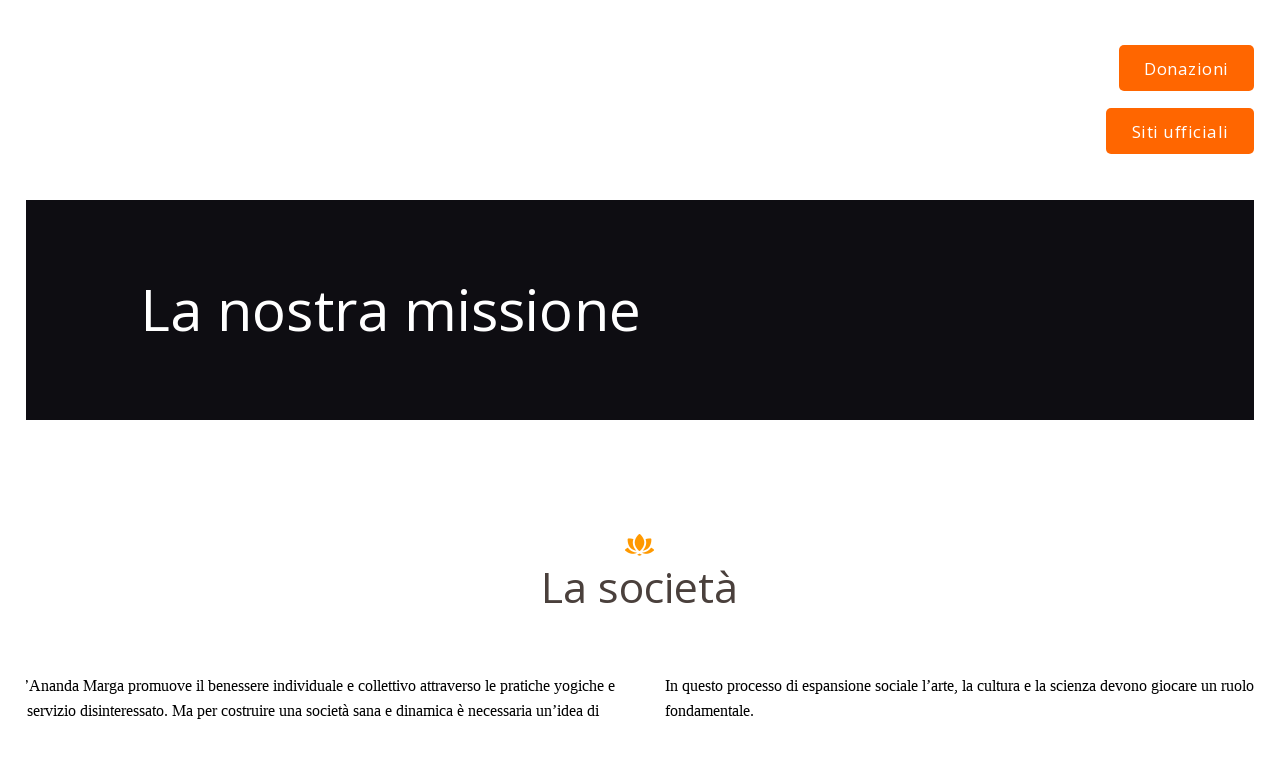

--- FILE ---
content_type: text/css
request_url: https://anandamargaitalia.it/wp-content/themes/great-lotus/css/font-icons/css/fontello-embedded.css
body_size: 135765
content:
@font-face {
  font-family: 'fontello';
  src: url('../font/fontello.eot?78762770');
  src: url('../font/fontello.eot?78762770#iefix') format('embedded-opentype'),
       url('../font/fontello.svg?78762770#fontello') format('svg');
  font-weight: normal;
  font-style: normal;
}
@font-face {
  font-family: 'fontello';
  src: url('[data-uri]') format('woff'),
       url('[data-uri]') format('truetype');
}
/* Chrome hack: SVG is rendered more smooth in Windozze. 100% magic, uncomment if you need it. */
/* Note, that will break hinting! In other OS-es font will be not as sharp as it could be */
/*
@media screen and (-webkit-min-device-pixel-ratio:0) {
  @font-face {
    font-family: 'fontello';
    src: url('../font/fontello.svg?78762770#fontello') format('svg');
  }
}
*/

[class^="icon-"]:before, [class*=" icon-"]:before {
  font-family: "fontello";
  font-style: normal;
  font-weight: normal;
  speak: never;

  display: inline-block;
  text-decoration: inherit;
  width: 1em;
  margin-right: .2em;
  text-align: center;
  /* opacity: .8; */

  /* For safety - reset parent styles, that can break glyph codes*/
  font-variant: normal;
  text-transform: none;

  /* fix buttons height, for twitter bootstrap */
  line-height: 1em;

  /* Animation center compensation - margins should be symmetric */
  /* remove if not needed */
  margin-left: .2em;

  /* you can be more comfortable with increased icons size */
  /* font-size: 120%; */
  
  /* Font smoothing. That was taken from TWBS */
  -webkit-font-smoothing: antialiased;
  -moz-osx-font-smoothing: grayscale;

  /* Uncomment for 3D effect */
  /* text-shadow: 1px 1px 1px rgba(127, 127, 127, 0.3); */
}

.icon-vcard:before { content: '\e800'; } /* '' */
.icon-pin:before { content: '\e801'; } /* '' */
.icon-reply:before { content: '\e802'; } /* '' */
.icon-reply-all:before { content: '\e803'; } /* '' */
.icon-forward:before { content: '\e804'; } /* '' */
.icon-print:before { content: '\e805'; } /* '' */
.icon-keyboard:before { content: '\e806'; } /* '' */
.icon-slider-left:before { content: '\e807'; } /* '' */
.icon-clock-empty:before { content: '\e808'; } /* '' */
.icon-hourglass:before { content: '\e809'; } /* '' */
.icon-login:before { content: '\e80a'; } /* '' */
.icon-logout:before { content: '\e80b'; } /* '' */
.icon-picture:before { content: '\e80c'; } /* '' */
.icon-brush:before { content: '\e80d'; } /* '' */
.icon-ccw:before { content: '\e80e'; } /* '' */
.icon-cw:before { content: '\e80f'; } /* '' */
.icon-refresh:before { content: '\e810'; } /* '' */
.icon-clock:before { content: '\e811'; } /* '' */
.icon-circle-empty:before { content: '\e812'; } /* '' */
.icon-circle-dot:before { content: '\e813'; } /* '' */
.icon-circle:before { content: '\e814'; } /* '' */
.icon-checkbox:before { content: '\e815'; } /* '' */
.icon-checkbox-empty:before { content: '\e816'; } /* '' */
.icon-book:before { content: '\e817'; } /* '' */
.icon-mail-empty:before { content: '\e818'; } /* '' */
.icon-mail:before { content: '\e819'; } /* '' */
.icon-phone:before { content: '\e81a'; } /* '' */
.icon-book-open:before { content: '\e81b'; } /* '' */
.icon-users-group:before { content: '\e81c'; } /* '' */
.icon-male:before { content: '\e81d'; } /* '' */
.icon-female:before { content: '\e81e'; } /* '' */
.icon-child:before { content: '\e81f'; } /* '' */
.icon-star:before { content: '\e820'; } /* '' */
.icon-globe:before { content: '\e821'; } /* '' */
.icon-mobile:before { content: '\e822'; } /* '' */
.icon-tablet-1:before { content: '\e823'; } /* '' */
.icon-laptop:before { content: '\e824'; } /* '' */
.icon-desktop:before { content: '\e825'; } /* '' */
.icon-cog:before { content: '\e826'; } /* '' */
.icon-cogs:before { content: '\e827'; } /* '' */
.icon-down:before { content: '\e828'; } /* '' */
.icon-wrench:before { content: '\e829'; } /* '' */
.icon-sliders:before { content: '\e82a'; } /* '' */
.icon-lock:before { content: '\e82b'; } /* '' */
.icon-trophy:before { content: '\e82c'; } /* '' */
.icon-spin3:before { content: '\e82d'; } /* '' */
.icon-spin1:before { content: '\e82e'; } /* '' */
.icon-spin2:before { content: '\e82f'; } /* '' */
.icon-spin4:before { content: '\e830'; } /* '' */
.icon-spin5:before { content: '\e831'; } /* '' */
.icon-spin6:before { content: '\e832'; } /* '' */
.icon-location:before { content: '\e833'; } /* '' */
.icon-address:before { content: '\e834'; } /* '' */
.icon-up:before { content: '\e835'; } /* '' */
.icon-right:before { content: '\e836'; } /* '' */
.icon-left:before { content: '\e837'; } /* '' */
.icon-music-light:before { content: '\e838'; } /* '' */
.icon-search-light:before { content: '\e839'; } /* '' */
.icon-mail-light:before { content: '\e83a'; } /* '' */
.icon-heart-light:before { content: '\e83b'; } /* '' */
.icon-dot:before { content: '\e83c'; } /* '' */
.icon-user-light:before { content: '\e83d'; } /* '' */
.icon-video-light:before { content: '\e83e'; } /* '' */
.icon-camera-light:before { content: '\e83f'; } /* '' */
.icon-photo-light:before { content: '\e840'; } /* '' */
.icon-attach-light:before { content: '\e841'; } /* '' */
.icon-lock-light:before { content: '\e842'; } /* '' */
.icon-eye-light:before { content: '\e843'; } /* '' */
.icon-tag-light:before { content: '\e844'; } /* '' */
.icon-thumbs-up-light:before { content: '\e845'; } /* '' */
.icon-pencil-light:before { content: '\e846'; } /* '' */
.icon-comment-light:before { content: '\e847'; } /* '' */
.icon-location-light:before { content: '\e848'; } /* '' */
.icon-cup-light:before { content: '\e849'; } /* '' */
.icon-trash-light:before { content: '\e84a'; } /* '' */
.icon-doc-light:before { content: '\e84b'; } /* '' */
.icon-key-light:before { content: '\e84c'; } /* '' */
.icon-database-light:before { content: '\e84d'; } /* '' */
.icon-megaphone-light:before { content: '\e84e'; } /* '' */
.icon-graduation-light:before { content: '\e84f'; } /* '' */
.icon-fire-light:before { content: '\e850'; } /* '' */
.icon-paper-plane-light:before { content: '\e851'; } /* '' */
.icon-cloud-light:before { content: '\e852'; } /* '' */
.icon-globe-light:before { content: '\e853'; } /* '' */
.icon-inbox-light:before { content: '\e854'; } /* '' */
.icon-cart:before { content: '\e855'; } /* '' */
.icon-resize-small:before { content: '\e856'; } /* '' */
.icon-desktop-light:before { content: '\e857'; } /* '' */
.icon-tv-light:before { content: '\e858'; } /* '' */
.icon-wallet-light:before { content: '\e859'; } /* '' */
.icon-t-shirt-light:before { content: '\e85a'; } /* '' */
.icon-lightbulb-light:before { content: '\e85b'; } /* '' */
.icon-clock-light:before { content: '\e85c'; } /* '' */
.icon-diamond-light:before { content: '\e85d'; } /* '' */
.icon-shop-light:before { content: '\e85e'; } /* '' */
.icon-sound-light:before { content: '\e85f'; } /* '' */
.icon-calendar-light:before { content: '\e860'; } /* '' */
.icon-food-light:before { content: '\e861'; } /* '' */
.icon-money-light:before { content: '\e862'; } /* '' */
.icon-params-light:before { content: '\e863'; } /* '' */
.icon-cog-light:before { content: '\e864'; } /* '' */
.icon-beaker-light:before { content: '\e865'; } /* '' */
.icon-note-light:before { content: '\e866'; } /* '' */
.icon-truck-light:before { content: '\e867'; } /* '' */
.icon-behance:before { content: '\e868'; } /* '' */
.icon-bitbucket:before { content: '\e869'; } /* '' */
.icon-cc:before { content: '\e86a'; } /* '' */
.icon-codeopen:before { content: '\e86b'; } /* '' */
.icon-css3:before { content: '\e86c'; } /* '' */
.icon-delicious:before { content: '\e86d'; } /* '' */
.icon-digg:before { content: '\e86e'; } /* '' */
.icon-dribbble:before { content: '\e86f'; } /* '' */
.icon-deviantart:before { content: '\e870'; } /* '' */
.icon-dropbox:before { content: '\e871'; } /* '' */
.icon-drupal:before { content: '\e872'; } /* '' */
.icon-facebook:before { content: '\e873'; } /* '' */
.icon-flickr:before { content: '\e874'; } /* '' */
.icon-foursquare:before { content: '\e875'; } /* '' */
.icon-git:before { content: '\e876'; } /* '' */
.icon-github:before { content: '\e877'; } /* '' */
.icon-gittip:before { content: '\e878'; } /* '' */
.icon-google:before { content: '\e879'; } /* '' */
.icon-gplus:before { content: '\e87a'; } /* '' */
.icon-gwallet:before { content: '\e87b'; } /* '' */
.icon-hacker-news:before { content: '\e87c'; } /* '' */
.icon-html5:before { content: '\e87d'; } /* '' */
.icon-instagramm:before { content: '\e87e'; } /* '' */
.icon-ioxhost:before { content: '\e87f'; } /* '' */
.icon-joomla:before { content: '\e880'; } /* '' */
.icon-jsfiddle:before { content: '\e881'; } /* '' */
.icon-lastfm:before { content: '\e882'; } /* '' */
.icon-linux:before { content: '\e883'; } /* '' */
.icon-linkedin:before { content: '\e884'; } /* '' */
.icon-maxcdn:before { content: '\e885'; } /* '' */
.icon-meanpath:before { content: '\e886'; } /* '' */
.icon-openid:before { content: '\e887'; } /* '' */
.icon-pagelines:before { content: '\e888'; } /* '' */
.icon-paypal:before { content: '\e889'; } /* '' */
.icon-qq:before { content: '\e88a'; } /* '' */
.icon-reddit:before { content: '\e88b'; } /* '' */
.icon-renren:before { content: '\e88c'; } /* '' */
.icon-skype:before { content: '\e88d'; } /* '' */
.icon-slack:before { content: '\e88e'; } /* '' */
.icon-slideshare:before { content: '\e88f'; } /* '' */
.icon-soundcloud:before { content: '\e890'; } /* '' */
.icon-spotify:before { content: '\e891'; } /* '' */
.icon-stackexchange:before { content: '\e892'; } /* '' */
.icon-stackoverflow:before { content: '\e893'; } /* '' */
.icon-steam:before { content: '\e894'; } /* '' */
.icon-stumbleupon:before { content: '\e895'; } /* '' */
.icon-tencent-weibo:before { content: '\e896'; } /* '' */
.icon-trello:before { content: '\e897'; } /* '' */
.icon-tumblr:before { content: '\e898'; } /* '' */
.icon-twitch:before { content: '\e899'; } /* '' */
.icon-twitter:before { content: '\e89a'; } /* '' */
.icon-vine:before { content: '\e89b'; } /* '' */
.icon-vkontakte:before { content: '\e89c'; } /* '' */
.icon-wechat:before { content: '\e89d'; } /* '' */
.icon-weibo:before { content: '\e89e'; } /* '' */
.icon-windows:before { content: '\e89f'; } /* '' */
.icon-wordpress:before { content: '\e8a0'; } /* '' */
.icon-xing:before { content: '\e8a1'; } /* '' */
.icon-yelp:before { content: '\e8a2'; } /* '' */
.icon-youtube:before { content: '\e8a3'; } /* '' */
.icon-yahoo:before { content: '\e8a4'; } /* '' */
.icon-lemon:before { content: '\e8a5'; } /* '' */
.icon-blank:before { content: '\e8a6'; } /* '' */
.icon-pinterest-circled:before { content: '\e8a7'; } /* '' */
.icon-heart-empty:before { content: '\e8a8'; } /* '' */
.icon-lock-open:before { content: '\e8a9'; } /* '' */
.icon-heart:before { content: '\e8aa'; } /* '' */
.icon-check:before { content: '\e8ab'; } /* '' */
.icon-cancel:before { content: '\e8ac'; } /* '' */
.icon-plus:before { content: '\e8ad'; } /* '' */
.icon-minus:before { content: '\e8ae'; } /* '' */
.icon-double-left:before { content: '\e8af'; } /* '' */
.icon-double-right:before { content: '\e8b0'; } /* '' */
.icon-double-up:before { content: '\e8b1'; } /* '' */
.icon-double-down:before { content: '\e8b2'; } /* '' */
.icon-help:before { content: '\e8b3'; } /* '' */
.icon-info:before { content: '\e8b4'; } /* '' */
.icon-link:before { content: '\e8b5'; } /* '' */
.icon-quote:before { content: '\e8b6'; } /* '' */
.icon-attach:before { content: '\e8b7'; } /* '' */
.icon-eye:before { content: '\e8b8'; } /* '' */
.icon-tag:before { content: '\e8b9'; } /* '' */
.icon-menu:before { content: '\e8ba'; } /* '' */
.icon-pencil:before { content: '\e8bb'; } /* '' */
.icon-feather:before { content: '\e8bc'; } /* '' */
.icon-code:before { content: '\e8bd'; } /* '' */
.icon-home:before { content: '\e8be'; } /* '' */
.icon-camera:before { content: '\e8bf'; } /* '' */
.icon-pictures:before { content: '\e8c0'; } /* '' */
.icon-video:before { content: '\e8c1'; } /* '' */
.icon-users:before { content: '\e8c2'; } /* '' */
.icon-user:before { content: '\e8c3'; } /* '' */
.icon-user-add:before { content: '\e8c4'; } /* '' */
.icon-comment-empty:before { content: '\e8c5'; } /* '' */
.icon-chat-empty:before { content: '\e8c6'; } /* '' */
.icon-bell:before { content: '\e8c7'; } /* '' */
.icon-star-empty:before { content: '\e8c8'; } /* '' */
.icon-dot2:before { content: '\e8c9'; } /* '' */
.icon-dot3:before { content: '\e8ca'; } /* '' */
.icon-note:before { content: '\e8cb'; } /* '' */
.icon-basket:before { content: '\e8cc'; } /* '' */
.icon-note2:before { content: '\e8cd'; } /* '' */
.icon-share:before { content: '\e8ce'; } /* '' */
.icon-doc:before { content: '\e8cf'; } /* '' */
.icon-doc-text:before { content: '\e8d0'; } /* '' */
.icon-file-pdf:before { content: '\e8d1'; } /* '' */
.icon-file-word:before { content: '\e8d2'; } /* '' */
.icon-file-excel:before { content: '\e8d3'; } /* '' */
.icon-file-powerpoint:before { content: '\e8d4'; } /* '' */
.icon-file-image:before { content: '\e8d5'; } /* '' */
.icon-file-archive:before { content: '\e8d6'; } /* '' */
.icon-file-audio:before { content: '\e8d7'; } /* '' */
.icon-file-video:before { content: '\e8d8'; } /* '' */
.icon-file-code:before { content: '\e8d9'; } /* '' */
.icon-trash-empty:before { content: '\e8da'; } /* '' */
.icon-trash:before { content: '\e8db'; } /* '' */
.icon-th-large:before { content: '\e8dc'; } /* '' */
.icon-th:before { content: '\e8dd'; } /* '' */
.icon-th-list:before { content: '\e8de'; } /* '' */
.icon-flag:before { content: '\e8df'; } /* '' */
.icon-attention:before { content: '\e8e0'; } /* '' */
.icon-play:before { content: '\e8e1'; } /* '' */
.icon-stop:before { content: '\e8e2'; } /* '' */
.icon-pause:before { content: '\e8e3'; } /* '' */
.icon-record:before { content: '\e8e4'; } /* '' */
.icon-to-end:before { content: '\e8e5'; } /* '' */
.icon-tools:before { content: '\e8e6'; } /* '' */
.icon-retweet:before { content: '\e8e7'; } /* '' */
.icon-to-start:before { content: '\e8e8'; } /* '' */
.icon-fast-forward:before { content: '\e8e9'; } /* '' */
.icon-fast-backward:before { content: '\e8ea'; } /* '' */
.icon-search:before { content: '\e8eb'; } /* '' */
.icon-slider-right:before { content: '\e8ec'; } /* '' */
.icon-rss:before { content: '\e8ed'; } /* '' */
.icon-down-big-1:before { content: '\e8ee'; } /* '' */
.icon-left-big-1:before { content: '\e8ef'; } /* '' */
.icon-right-big-1:before { content: '\e8f0'; } /* '' */
.icon-up-big-1:before { content: '\e8f1'; } /* '' */
.icon-comment-2:before { content: '\e8f2'; } /* '' */
.icon-comment:before { content: '\e8f3'; } /* '' */
.icon-eye-2:before { content: '\e8f4'; } /* '' */
.icon-tablet:before { content: '\e8f5'; } /* '' */
.icon-bathtub:before { content: '\e8f6'; } /* '' */
.icon-comb:before { content: '\e8f7'; } /* '' */
.icon-calendar:before { content: '\e8f8'; } /* '' */
.icon-search-alt:before { content: '\e8f9'; } /* '' */
.icon-white:before { content: '\e8fa'; } /* '' */
.icon-home-alt:before { content: '\e8fb'; } /* '' */
.icon-timer:before { content: '\e8fc'; } /* '' */
.icon-locator:before { content: '\e8fd'; } /* '' */
.icon-cup:before { content: '\e8fe'; } /* '' */
.icon-currency:before { content: '\e8ff'; } /* '' */
.icon-box:before { content: '\e900'; } /* '' */
.icon-quote-left:before { content: '\e901'; } /* '' */
.icon-quote-right:before { content: '\e902'; } /* '' */
.icon-volume-up:before { content: '\e903'; } /* '' */
.icon-volume-off:before { content: '\e904'; } /* '' */
.icon-volume:before { content: '\e905'; } /* '' */
.icon-volume-down:before { content: '\e906'; } /* '' */
.icon-arrow-left-alt:before { content: '\e907'; } /* '' */
.icon-arrow-right-alt:before { content: '\e908'; } /* '' */
.icon-thumbs-up:before { content: '\e909'; } /* '' */
.icon-thumbs-down:before { content: '\e90a'; } /* '' */
.icon-speech:before { content: '\e90b'; } /* '' */
.icon-sphere:before { content: '\e90c'; } /* '' */
.icon-light:before { content: '\e90d'; } /* '' */
.icon-apple-mouse:before { content: '\e90e'; } /* '' */
.icon-arrow-down:before { content: '\e90f'; } /* '' */
.icon-arrow-left:before { content: '\e910'; } /* '' */
.icon-arrow-right:before { content: '\e911'; } /* '' */
.icon-arrow-up:before { content: '\e912'; } /* '' */
.icon-search-2:before { content: '\e913'; } /* '' */
.icon-cd-light:before { content: '\e914'; } /* '' */
.icon-mobile-light:before { content: '\e915'; } /* '' */
.icon-clear-button:before { content: '\e916'; } /* '' */
.icon-binoculars:before { content: '\e917'; } /* '' */
.icon-resize-full:before { content: '\e918'; } /* '' */
.icon-truck:before { content: '\e919'; } /* '' */
.icon-clipboard:before { content: '\e91a'; } /* '' */
.icon-email:before { content: '\e91b'; } /* '' */
.icon-modem:before { content: '\e91c'; } /* '' */
.icon-parking:before { content: '\e91d'; } /* '' */
.icon-swimming-pool:before { content: '\e91e'; } /* '' */
.icon-user-alt:before { content: '\e91f'; } /* '' */
.icon-user-plus:before { content: '\e920'; } /* '' */
.icon-user-times:before { content: '\e921'; } /* '' */
.icon-ellipsis:before { content: '\e922'; } /* '' */
.icon-summer:before { content: '\e923'; } /* '' */
.icon-wireless-antenna:before { content: '\e924'; } /* '' */
.icon-floor:before { content: '\e925'; } /* '' */
.icon-home-2:before { content: '\e926'; } /* '' */
.icon-wireless:before { content: '\e927'; } /* '' */
.icon-ironing:before { content: '\e928'; } /* '' */
.icon-down-big:before { content: '\e929'; } /* '' */
.icon-left-big:before { content: '\e92a'; } /* '' */
.icon-right-big:before { content: '\e92b'; } /* '' */
.icon-up-big:before { content: '\e92c'; } /* '' */
.icon-laundry:before { content: '\e92d'; } /* '' */
.icon-fax-2:before { content: '\e92e'; } /* '' */
.icon-phone-2:before { content: '\e92f'; } /* '' */
.icon-tools-2:before { content: '\e930'; } /* '' */
.icon-checkbox-2:before { content: '\e931'; } /* '' */
.icon-map:before { content: '\e932'; } /* '' */
.icon-newspaper:before { content: '\e933'; } /* '' */
.icon-note-2:before { content: '\e934'; } /* '' */
.icon-picture-2:before { content: '\e935'; } /* '' */
.icon-radio-tower:before { content: '\e936'; } /* '' */
.icon-video-2:before { content: '\e937'; } /* '' */
.icon-down-arrow:before { content: '\e938'; } /* '' */
.icon-left-arrow:before { content: '\e939'; } /* '' */
.icon-right-arrow:before { content: '\e93a'; } /* '' */
.icon-up-arrow:before { content: '\e93b'; } /* '' */
.icon-menu-2:before { content: '\e93c'; } /* '' */
.icon-cart-2:before { content: '\e93d'; } /* '' */
.icon-ellipsis-vert:before { content: '\e93e'; } /* '' */
.icon-left-mini:before { content: '\e93f'; } /* '' */
.icon-right-mini:before { content: '\e940'; } /* '' */
.icon-up-mini:before { content: '\e941'; } /* '' */
.icon-down-mini:before { content: '\e942'; } /* '' */
.icon-arrow-combo:before { content: '\e943'; } /* '' */
.icon-signal:before { content: '\e944'; } /* '' */
.icon-air:before { content: '\e945'; } /* '' */
.icon-water:before { content: '\e946'; } /* '' */
.icon-shareable:before { content: '\e947'; } /* '' */
.icon-resize-full-1:before { content: '\e948'; } /* '' */
.icon-resize-small-1:before { content: '\e949'; } /* '' */
.icon-down-thin:before { content: '\e94a'; } /* '' */
.icon-left-thin:before { content: '\e94b'; } /* '' */
.icon-right-thin:before { content: '\e94c'; } /* '' */
.icon-up-thin:before { content: '\e94d'; } /* '' */
.icon-level-down:before { content: '\e94e'; } /* '' */
.icon-level-up:before { content: '\e94f'; } /* '' */
.icon-shuffle:before { content: '\e950'; } /* '' */
.icon-loop:before { content: '\e951'; } /* '' */
.icon-switch:before { content: '\e952'; } /* '' */
.icon-resize-vertical:before { content: '\e953'; } /* '' */
.icon-resize-horizontal:before { content: '\e954'; } /* '' */
.icon-block:before { content: '\e955'; } /* '' */
.icon-010-info:before { content: '\e956'; } /* '' */
.icon-004-yoga:before { content: '\e957'; } /* '' */
.icon-untitled-1:before { content: '\e958'; } /* '' */
.icon-untitled-8:before { content: '\e959'; } /* '' */
.icon-007-phone:before { content: '\e95a'; } /* '' */
.icon-005-map-icon:before { content: '\e95b'; } /* '' */
.icon-untitled-2:before { content: '\e95c'; } /* '' */
.icon-untitled-9:before { content: '\e95d'; } /* '' */
.icon-008-email:before { content: '\e95e'; } /* '' */
.icon-untitled-3:before { content: '\e95f'; } /* '' */
.icon-002-music:before { content: '\e960'; } /* '' */
.icon-untitled-10:before { content: '\e961'; } /* '' */
.icon-untitled-4:before { content: '\e962'; } /* '' */
.icon-001-lotus:before { content: '\e963'; } /* '' */
.icon-untitled-5:before { content: '\e964'; } /* '' */
.icon-006-map-marker:before { content: '\e965'; } /* '' */
.icon-untitled-6:before { content: '\e966'; } /* '' */
.icon-009-hours:before { content: '\e967'; } /* '' */
.icon-003-support:before { content: '\e968'; } /* '' */
.icon-untitled-7:before { content: '\e969'; } /* '' */
.icon-new-twitter:before { content: '\e96a'; } /* '' */
.icon-tik-tok:before { content: '\e96b'; } /* '' */
.icon-move:before { content: '\f047'; } /* '' */
.icon-resize-full-alt:before { content: '\f0b2'; } /* '' */
.icon-ambulance:before { content: '\f0f9'; } /* '' */
.icon-euro:before { content: '\f153'; } /* '' */
.icon-pound:before { content: '\f154'; } /* '' */
.icon-dollar:before { content: '\f155'; } /* '' */
.icon-yen:before { content: '\f157'; } /* '' */
.icon-rouble:before { content: '\f158'; } /* '' */
.icon-car:before { content: '\f1b9'; } /* '' */
.icon-taxi:before { content: '\f1ba'; } /* '' */
.icon-bicycle:before { content: '\f206'; } /* '' */
.icon-bus:before { content: '\f207'; } /* '' */
.icon-ship:before { content: '\f21a'; } /* '' */
.icon-motorcycle:before { content: '\f21c'; } /* '' */
.icon-train:before { content: '\f238'; } /* '' */
.icon-subway:before { content: '\f239'; } /* '' */


--- FILE ---
content_type: text/css
request_url: https://anandamargaitalia.it/wp-content/themes/great-lotus-child/style.css
body_size: 3991
content:
@charset 'utf-8';
/*
 Theme Name:   Great Lotus Child
 Template:     great-lotus
 Theme URI:    http://great-lotus.ancorathemes.com/
 Description:  Great Lotus - Fully Responsive and Mobile Friendly theme
 Author:       AncoraThemes
 Author URI:   http://ancorathemes.com/
 Version: 1.0
License: GNU General Public License v2 or later
License URI: http://www.gnu.org/licenses/gpl-2.0.html
*/



/* =Theme customization starts here
--------------------------------------------------------------


MODIFICHE APPORTATE DA LAURA AGGIORNAMENTO AL 27-04-2020 */






/* -----------
------------------
------------------------
--------------------------------
------------------------------------- START IMPOSTAZIONI GENERALI */

/*colore link*/
a {
	color: #ff6600 !important;
}


/*button*/
.scheme_default .scheme_dark .sc_button_hover_slide_left {
    box-shadow: rgba(253, 149, 81, 0.24) 0px 0px 4.222em;
    color: rgb(74, 64, 60) !important;
    background: linear-gradient(to right, rgb(255, 102, 0) 0%, rgb(251, 154, 8) 50%, rgb(255, 255, 255) 50%, rgb(255, 255, 255) 100%) right bottom / 210% 100% no-repeat scroll rgb(255, 102, 0) !important;
}

/*colore iconcina loto in sidebar e titoli*/
.scheme_default .sidebar .widget::after, .scheme_default .sc_item_title:before {
    color: #f90 !important;
}

/*link bottoni*/
a.sc_button_hover_slide_left {
    color: white !important;
}

/*pulsante donazioni*/
header .sc_button {
    padding: 0.5em 1.5em !important;
}


/*pulsante donazioni personalizzato v2*/
.scheme_default form[id*="give-form"] .give-donation-amount .give-currency-symbol, .scheme_default form[id*="give-form"] .give-donation-amount .give-currency-symbol.give-currency-position-after, .scheme_default form[id*="give-form"] #give-final-total-wrap .give-donation-total-label {
    background-color: transparent !important;
    border-color: transparent !important;
    color: #fff !important;
    padding: 15px !important;
}

.give-donation-amount.form-row-wide {
	margin-bottom: 20px !important;
}

/*donazione importo attivo*/
.scheme_default ul.give-donation-levels-wrap li .give-donation-level-btn:hover, .scheme_default ul.give-donation-levels-wrap li .give-donation-level-btn.give-default-level {
    color: #ffffff  !important;
    font-weight: bold !important;
}

.give-donation-level-btn.give-btn {
    margin-bottom: 5px !important;
	color: #606060 !important;
}

/*donazioni pagina ricevuta donazione*/
#give-receipt {
    font-family: Open Sans !important;
}

#give-receipt th {
    background-color: #f60 !important;
}


/*rimozione icona loto su foto*/
.scheme_default .sc_blogger .sc_blogger_item .sc_blogger_item_featured:before, .scheme_default .sc_team_short .sc_team_item_thumb:before, .scheme_default .sc_courses_default .sc_courses_item_thumb:before, .scheme_default .sc_services_default .sc_services_item_thumb:before {
    display: none !important;
}

/*rimozione icona dai titoli di articoli blog/news*/
.sc_layouts_title_caption img {
    display: none !important;
}


/*linea spezzata colorata*/
.nav-links:before, .scheme_default .post_layout_excerpt + .post_layout_excerpt::before {
    display: none !important;
}


/*bordi e ombre*/
.scheme_default .sc_content_shadowed, .scheme_default .sc_services_default .sc_services_item, .scheme_default .sc_donations_info, .scheme_default .sc_layouts_row_type_compact .socials_wrap .social_item:hover .social_icon, .scheme_default .socials_wrap .social_item:hover .social_icon, .scheme_default .team_member_page .team_member_socials .social_item:hover .social_icon, .scheme_default .socials_wrap .social_item .social_icon {
    box-shadow: 0 0 1.1rem 
rgba(251,154,8,0.24) !important;
border: 1px solid
    rgba(251,154,8,0.44) !important;
}


/*ombre bottoni no*/
.scheme_default .sc_button_hover_style_link2.sc_button_hover_slide_left, 
a.sc_button.sc_button_size_small.sc_button_hover_slide_left {
	box-shadow: none !important;
}
 

/*bottoni schema dark hover in origine di colore azzuro ora arancione*/
.scheme_dark .sc_layouts_row_type_compact .socials_wrap .social_item:hover .social_icon, .scheme_dark .socials_wrap .social_item:hover .social_icon, .scheme_dark .team_member_page .team_member_socials .social_item:hover .social_icon {
    color: #ffffff;
    background-color: #ff6600 !important;
    box-shadow: 0 0 4.222rem rgba(82,190,229,0.24);
}



/*titoli classe personalizzata*/
h1.titleorange , h2.titleorange, h3.titleorange, h4.titleorange, h5.titleorange, h6.titleorange {
    color: #ff6600 !important;
	font-weight: 500 !important;
    padding-top: 20px !important;
	margin-top: 2.35rem !important;
}

/*titoli di pagina*/
.post_item_none_archive .page_title {
    font-size: 6em !important;
}


/*blocquote*/
blockquote p {
    font-size: 1.2em !important;
}

cite {
    padding-top: 20px;
}



/*pagine singole padding top*/
.single .content_wrap, .category .content_wrap {
    padding-top: 10.35rem !important;
	    padding-bottom: 10.35rem !important;
}

/* END IMPOSTAZIONI GENERALI ---
-----------------------------
------------------------
------------------
---------
--*/






/* -----------
------------------
------------------------
--------------------------------
------------------------------------- START SIDEBAR */

/*font sidebar*/
.scheme_default .widget_contacts .contacts_info span a, .widget_contacts .contacts_info span, .sidebar .contacts_info a, .textwidget .sc_button_title {
    font-size: 14px !important;
}


/*widget cerca*/
.sidebar .widget.widget_search {
    margin-top: 0 !important;
}

/*margini tra un widget e l'altro*/
.sidebar .widget + .widget, .sidebar[class*="scheme_"] .widget + .widget {
    margin-top: 1rem !important;
}

.sidebar .contacts_info a {
    color: #444 !important;
}

/*nascondi lineette widget sidebar*/
.scheme_default .sidebar .widget::before {
	background: none !important;
}

.widget .widget_title, .widget .widgettitle {
    font-size: 1.5em !important;
	line-height: 1.2em;
}

/*servizi spazi*/
.sidebar .sc_services_light .sc_services_item_featured_top .sc_services_item_info {
    padding: 1em 0em 2em !important;
}


/* END SIDEBAR--------------------
-----------------------------
------------------------
------------------
---------
--*/










/* -----------
------------------
------------------------
--------------------------------
------------------------------------- START ACCORDION */



/*pannelli attivi accordion*/
.vc_active a span.vc_tta-title-text, a span.vc_tta-title-text:hover{
    color: #fff !important;
}

.scheme_default .wpb-js-composer .vc_tta.vc_tta-accordion .vc_tta-panel-heading .vc_tta-controls-icon:before {
    border-color: #ffffff !important;
}


/*pannelli accordion*/
.vc_tta-panel a .vc_tta-title-text {
    color: white !important;
}

/*panel hover*/
.vc_tta-panel-title>a:hover {
    background-color: #ff6600 !important;
}

.scheme_default .wpb-js-composer .vc_tta-color-grey.vc_tta-style-classic .vc_tta-panel.vc_active .vc_tta-panel-title>a {
	  background-color: #ff6600 !important;
}

/* END ACCORDION ------------------
-----------------------------
------------------------
------------------
---------
--*/







/* -----------
------------------
------------------------
--------------------------------
------------------------------------- START CONTACT FORM */

/*accettazione contactform*/
.wpcf7 select {
	margin-bottom: 0px !important;
}

.scheme_default input[type="checkbox"] + .wpcf7-list-item-label::before {
	border-color: #ff9900 !important;
	border-radius: 3px !important;
}

/* END CONTACT FORM ---------------
-----------------------------
------------------------
------------------
---------
--*/





/* -----------
------------------
------------------------
--------------------------------
-------------------------------------START SLIDE */

/*sottolineatura slide*/
.body_wrap .page_wrap .BigWhiteText span::before {
    height: 5px !important;
    bottom: 0rem !important;
    z-index: -20 !important;
}



/*bottoni slide*/
.SliderButton {
    padding: 12px 35px !important;
}




/* END SLIDE -----------------------
-----------------------------
------------------------
------------------
---------
--*/















/* -----------
------------------
------------------------
--------------------------------
------------------------------------- START SEZIONE ATTIVITA */

.iconattivitaextra{
	font-style: normal !important;
    color:#ff6600 !important;
    font-size: 24px !important;
    line-height: 1.3 !important;
    margin-right: 1.3rem;
    margin-top: -5px;
    display: inline-block !important;
    vertical-align: top;
}

.descattivitaextra {
font-family: "Open Sans",sans-serif !important;
	color: #4a403c !important;
}

h4.titoloattivita {
text-transform: uppercase;
color: #ff6600;
}



/*titolo attivita*/
.sc_courses_promo .sc_courses_item_title {
    margin: 0 0 1em;
    display: block !important;
	color: #ff9900 !important;
}


/*pulsante della pagina attività se presente un'immagine di background*/
.page-id-1164.scheme_default .sc_button:not(.sc_button_simple):not(.sc_button_bordered):not(.sc_button_bg_image) {
background: linear-gradient(to right, #ff6600 0%,#fb9a08 50%,#ff6600 50%,#fd9551 100%) no-repeat scroll right bottom / 210% 100% #ff6600 !important;
	color: #ffffff !important;
}

.wpb_row.sc_bg_mask_7::before, .wpb_column.sc_bg_mask_7 > .vc_column-inner::before, .wpb_text_column.sc_bg_mask_7::before, .sc_content.sc_bg_mask_7::before {
    opacity: 8 !important;
}




/* END SEZIONE ATTIVITA -----------
-----------------------------
------------------------
------------------
---------
--*/




/* -----------
------------------
------------------------
--------------------------------
------------------------------------- PAGINE CORSI */

/* font icone modificato (quelle che compaiono sotto i corsi)*/
.sc_courses_default .sc_courses_item_meta_duration::before, .sc_courses_promo .sc_courses_item_meta_date::before {
    content: '\e860' !important;
    font-family: Fontello, serif;
    font-size: 24px;
    line-height: 1;
    margin-right: 1.3rem;
    margin-top: -5px;
    display: inline-block;
    vertical-align: top;
}

.sc_courses_default .sc_courses_item_price::before, .sc_courses_promo .sc_courses_item_price::before {
    content: '\e908';
    font-family: Fontello, serif;
    font-size: 24px;
    line-height: 1;
    margin-right: 1.3rem;
    margin-top: -2px;
    display: inline-block;
    vertical-align: top;
}

/*nascondi inizio*/
.courses_page_meta_item.courses_page_meta_date, .courses_single .courses_page_meta_item + .courses_page_meta_item::before {
	display:none;
}


/*font data*/
.courses_page_meta {
    color: #f60 !important;
}

.sc_courses_default .sc_courses_item_title {
    font-size: 1.5em !important;
	line-height: 1.2em !important;
}

.courses_single .courses_page_header > .courses_page_price {
    font-family: "Open Sans", sans serif;
	color: 
    #f60 !important;

}

/*ad esclusione di bottoni*/
a.trx_addons_icon-up, a.sc_button, a.sc_button_hover, a.SliderButton, a.sc_button_hover_style_link2 {
    color: 
    #ffffff !important;
}

/*bottone scopri attività nella sidebar corsi*/
.single-cpt_courses aside#text-4 {
	padding-top: 0px !important;
}
.single-cpt_courses aside#text-4:after {
    display: none !important;
}

/* END PAGINE CORSI ----------------
-----------------------------
------------------------
------------------
---------
--*/


/* START EVENTI
------------------
------------------------
--------------------------------
-------------------------------------*/

/*font titolo eventi*/
.sc_events_item_title {
    font-size: 1.2em !important;
}

/*colore testo bottone*/
a.tribe-events-ical.tribe-events-button {
    color: white !important;
}

ul.tribe-events-sub-nav li a {
    color: white !important;
}

/*bordi tabelle*/
.scheme_default .tribe-events-calendar thead th {
    color: #ffffff;
    background: #ff9900 !important;
    border-color: #ffffff !important;
}


.events-content .tribe-events-calendar td.mobile-active div[id*="tribe-events-daynum-"], .scheme_default #tribe-events-content .tribe-events-calendar td.mobile-active div[id*="tribe-events-daynum-"]  {
    color: #ffffff;
    background-color: #FF6600 !important;
}



/* END EVENTI ---
-----------------------------
------------------------
------------------
---------
--*/




/* START DONAZIONI
------------------
------------------------
--------------------------------
-------------------------------------*/

/*donazioni*/
.scheme_default .don-right .sc_donations_data_percent, .scheme_default .sc_donations_info .sc_donations_scale {
    background-color: 
    #efefef !important;
}

/*nascondi nav donazioni*/
.single-donation .navigation.post-navigation {
    display: none !important;
}


/*posizione team*/
h6.team_member_position {
    font-weight: 600;
    font-size: 20px;
}


/* END DONAZIONI ---
-----------------------------
------------------------
------------------
---------
--*/







/* START PRENOTAZIONE CORSI --
------------------------------------
--------------------------------------------
--------------------------------------------------
--------------------------------------------------------*/


body table.booked-calendar .booked-appt-list {
padding: 30px 35px 50px !important;}

/*calendario*/
body .booked-calendar-wrap .booked-appt-list .timeslot .timeslot-time {
    line-height: 1;
	width: 100%;
}

body table.booked-calendar .booked-appt-list .timeslot .timeslot-people button:hover {background: #ccc !important;}

body table.booked-calendar td .date .number {
    width: 30px !important;
    height: 30px !important;
    line-height: 30px !important;
	font-size: 16px;
}


/*dimensioni celle calendario*/
body table.booked-calendar tr.days th {
    font-size: 0.6em;
}
/*giorni calendario*/
body table.booked-calendar .booked-appt-list {
    padding: 15px 15px 20px !important;
}

/*titolo appuntamento*/
body .booked-calendar-wrap .booked-appt-list h2 {
	font-size: 16px !important;}

/*quote*/
blockquote {
	margin: 40px 0px !important;
}

/* END CALENDARIO PRENOTAZIONI ---
-----------------------------
------------------------
------------------
---------
--*/








/* START MAPPA
------------------
------------------------
--------------------------------
-------------------------------------*/


/*font mappa*/
#italy-html5-map-state-info_0 {
    font-family: Open Sans !important;
}

.italyHtml5Mapright p a {
    color: #ff6600 !important;
}

/*ombra mappa*/
.scheme_default body .sc_googlemap, .scheme_default body .sc_googlemap > div {
    box-shadow: none !important;
}

h4.mappa {
	color: #ff6600;
	font-size: 1.2em;
	margin-top:  1.6rem;
margin-bottom: 1.6rem;
}

h5.mappa {
	font-size: 1.2em;
	margin-bottom: 0.5em;
}

hr.mappa {
	margin: 1em 0 !important;
	border-top: 1px solid #ff6600 !important;
}

/* END MAPPA --------------------------
-----------------------------
------------------------
------------------
---------
--*/








/* START BLOG 
------------------
------------------------
--------------------------------
-------------------------------------*/

/*nascondi icona titolo blog news*/
sc_layouts_title_caption img {
    display: none !important;
}


/*nascondi widget relativi alle news dalla sidebar del blog*/
.category-blog #trx_addons_widget_categories_list-4, .category-blog #trx_addons_sow_widget_blogger-4 {
    display: none !important;
}


/* END BLOG ------------------------
-----------------------------
------------------------
------------------
---------
--*/













/* START FOOTER 
------------------
------------------------
--------------------------------
-------------------------------------*/

/*paragrafi footer*/
footer p {
	font-size: 13px !important;
}

.footer_wrap .sc_content .wpb_column + .wpb_column::before {
    content: none !important;
}

/*contatti box arancione*/
.contattiarancio a {
    color: 
    white !important;
}


/*footer pulsanti social*/
.scheme_default.footer_wrap .socials_wrap .social_item .social_icon {
    box-shadow: none !important; 
	background: linear-gradient(to right, #ff6600 0%,#fb9a08 50%,#ff6600 50%,#fd9551 100%) no-repeat scroll right bottom / 210% 100% #ff6600 !important;
    color: #ffffff !important;
}



/* END FOOTER ------------------------
-----------------------------
------------------------
------------------
---------
--*/











/* ----------- 
------------------
------------------------
--------------------------------
------------------------------------- START VISUALIZZAZIONE MOBILE */

@media screen and (max-width: 767px) {

/*spazio fondo tra colonne e righe*/
.row.columns_padding_bottom > [class*="column-"], .columns_wrap.columns_padding_bottom > [class*="column-"], .row > [class*="column-"].columns_padding_bottom, .columns_wrap > [class*="column-"].columns_padding_bottom, .trx_addons_columns_wrap.columns_padding_bottom > [class*="trx_addons_column-"], .trx_addons_columns_wrap > [class*="trx_addons_column-"].columns_padding_bottom {
    padding-bottom: 40px !important;
}
	
/*bottone donazioni da mobile*/
  #bottonedonazioni {
    display: none;
 }
	
/*padding destro nelle colonne arancioni con mappa*/
	.sc_padding_medium {
    padding-right: 2.05rem !important;

}
	
/*frasi anandamurti*/
.sc_testimonials [class*="column"] .sc_testimonials_item_content {
    text-align: center !important;
    font-size: 1.5em !important;
    line-height: 1.5em !important;
}
	
	/*spazi huge*/
	.height_huge {
    height: 5rem !important;
	}
	
	/*spazi box promo arancioni*/
	.body_wrap .sc_promo.sc_promo_size_normal .sc_promo_text_inner {
    padding: 5em 1em !important;
	}

	/*visualizza testo piccolo anche da mobile*/
	.SmallWhiteText {
    display: block !important;
	}
	
	/*titolo slide*/
	.BigWhiteText, .BigWhiteText * {
    font-size: 50px !important;
}
	
	/*nascondiprezzo attività sociali*/
	.attivitasociali .sc_courses_item_price {
    display: none;
}
	

.single-tribe_events h4 {
	margin-top: 10px !important;
    font-size: 22px !important;
    line-height: 1.8;
    color: #ff6600 !important;
}
	
	
	/*visualizza foto eventi anche da mobile*/
.sc_courses_promo .sc_courses_item_thumb, .sc_events_full .event-featured {
    display: block !important;
    width: 100% !important;
}
	

/*corsi promo visualizzazione mobile padding alto*/
.sc_courses_promo .sc_courses_item_info {
    padding: 2em 0 1.35em !important;
}
    }













@media screen and (min-width: 768px) {

/*allinemaneto verticale middle di corsi e attività in visualizzazione promo*/
.sc_courses_promo .sc_courses_item_info {

    top: 50% !important;
    bottom: 50% !important;
    position: absolute;
    margin-top: -120px !important;
}
	}







/*padding lista categorie sidebar*/
@media screen and (max-width: 1279px) {
.trx_addons_columns_wrap.columns_padding_bottom > [class*="trx_addons_column-"]{
    padding-bottom: 5px !important
}
	
    }


/* END VISUALIZZAZIONE MOBILE-------------
-----------------------------
------------------------
------------------
---------
--*/



--- FILE ---
content_type: application/javascript; charset=utf-8
request_url: https://cs.iubenda.com/cookie-solution/confs/js/71867905.js
body_size: -293
content:
_iub.csRC = { showBranding: false, publicId: '8cbcbdff-6db6-11ee-8bfc-5ad8d8c564c0', floatingGroup: false };
_iub.csEnabled = true;
_iub.csPurposes = [3,7,1];
_iub.cpUpd = 1684997068;
_iub.csT = 0.025;
_iub.googleConsentModeV2 = true;
_iub.totalNumberOfProviders = 6;
